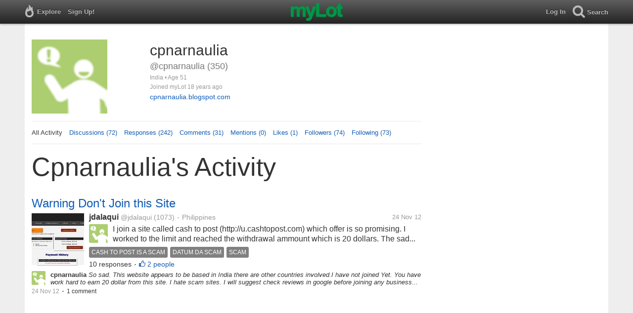

--- FILE ---
content_type: text/html; charset=utf-8
request_url: https://www.mylot.com/cpnarnaulia
body_size: 44498
content:

<!DOCTYPE html>
<html>
<head>
    <title>@cpnarnaulia on myLot</title>
    <meta charset="utf-8" />
    <meta name="viewport" content="width=device-width,initial-scale=1.0,user-scalable=0" />
    <meta http-equiv="content-language" content="en">
    <meta property="og:site_name" content="myLot" />
    <meta property="og:title" content="@cpnarnaulia on myLot" />
    
    <meta name="description" content="This is cpnarnaulia&#39;s user profile on myLot. Discussions, responses, comments, likes &amp; more." />
    <meta property="og:description" content="This is cpnarnaulia&#39;s user profile on myLot. Discussions, responses, comments, likes &amp; more." />
    <meta property="og:image" content="/Content/images/avatar-big.png" />

    <link href="/Content/cssResponsive?v=ejW_FyjyIF-glpL9atxbZ8tBc8yeIJGtGIq3cg-yznc1" rel="stylesheet"/>

    <script src="https://code.jquery.com/jquery-1.7.1.min.js"></script>
    <script src="https://code.jquery.com/ui/1.8.20/jquery-ui.min.js"></script>
    <script src="/bundles/mylotjs?v=vqpWxx3EJGWlvPNleBf8RW82ZOFZAuiwU703jIBhyEc1"></script>



        <script>
            window._SWP = {
                pid: 806,
                s1: '',
                s2: '',
                callback: function (result) {
                    if (result && result.success) {
                        if (result.newSubscription) {
                            ga('send', 'event', 'push', 'new subscription');
                        } else {
                            ga('send', 'event', 'push', 'already subscribed');
                        }
                    } else {
                        ga('send', 'event', 'push', 'subscription blocked');
                    }
                }
            };
        </script>
        <script src='https://pushtoast-a.akamaihd.net/2.0/sw.register.js'
                data-pta_domain='www.mylot.com'
                data-pta_owner='b9a1ebdcab65'
                data-pta_id-Site='21025'
                data-pta_webpushid='web.26.apple.com'>
        </script>
</head>
    <body>
        

<div id="top-container" class="top-container">
    <div id="top-nav-bar">
        <div id="menu-left">
            <ul>
                <li>
                    <div class="menu menu-explore">      
                        <div class="menu-nav-text">                      
                            Explore                           
                        </div>
                    </div>
                    <div class="menu-sub-container">
                        <a href="/explore/toprated">
                            <div class="menu-sub">
                                Top Rated Discussions
                            </div>
                        </a>
                        <a href="/explore/mostrecent">
                            <div class="menu-sub">
                                Most Recent Discussions
                            </div>
                        </a>
                        <a href="/explore/activity">
                            <div class="menu-sub">
                                Most Recent Activity
                            </div>
                        </a>
                        <a href="/explore/hot">
                            <div class="menu-sub">
                                Hot Discussions
                            </div>
                        </a>
                        <a href="/explore/newuser">
                            <div class="menu-sub">
                                New User Discussions
                            </div>
                        </a>
                        <a href="/explore/noresponses">
                            <div class="menu-sub menu-sub-divider">
                                Discussions w/ No Response
                            </div>
                        </a>
                        <a href="/mylot/help">
                            <div class="menu-sub">
                                Help
                            </div>
                        </a>
                        <a href="/mylot/help/faq">
                            <div class="menu-sub">
                                FAQ
                            </div>
                        </a>
                        <a href="/mylot/earnings">
                            <div class="menu-sub">
                                Earnings Program
                            </div>
                        </a>
                        <a href="/mylot/help/guidelines">
                            <div class="menu-sub">
                                Community Guidelines
                            </div>
                        </a>
                        <a href="/mylot/contact">
                            <div class="menu-sub">
                                Contact
                            </div>
                        </a>
                    </div>
                </li>
                <li>
                    <a rel="nofollow" href="/SignUp">
                        <div class="menu">
                            <div>
                                Sign Up!                         
                            </div>
                        </div>
                    </a>
                </li>                 
                <li>
                    <div id="mylotLogoDivLoggedIn">
                        <a href="/">
                            <img id="mylotlogo" src="/Content/images/myLotGreen.png" />
                            <img id="mylotlogoM" src="/Content/images/myLotGreenM.png" />
                        </a>
                    </div>
                </li>
            </ul>
        </div>
        <div id="menu-right">
            <ul>
                <li id="mnuLog">
                    <a rel="nofollow" href="#" onclick="onLogClk();return false">
                        <div class="menu">
                            <div>
                                Log In                        
                            </div>
                        </div>
                    </a>
                </li>
                <li id="menu-li-search">
                    <div class="menu menu-search"> 
                        <div class="menu-nav-text">                           
                            Search                     
                        </div>   
                    </div>
                    <div class="menu-sub-container-right-container" style="left:-84px !important;">
                        <div class="menu-sub-container-right">
                            <a rel="nofollow" href="#" onclick="onSearchMenuClick(1);return false">
                                <div class="menu-sub">
                                    Tagged Discussions
                                </div>
                            </a>
                            <a rel="nofollow" href="#" onclick="onSearchMenuClick(2);return false">
                                <div class="menu-sub">
                                    Tagged Responses
                                </div>
                            </a>
                            <a rel="nofollow" href="#" onclick="onSearchMenuClick(3);return false">
                                <div class="menu-sub">
                                    Tagged Comments
                                </div>
                            </a>
                            <a rel="nofollow" href="#" onclick="onSearchMenuClick(4);return false">
                                <div class="menu-sub menu-sub-divider">
                                    Tagged All Activity
                                </div>
                            </a>
                            <a rel="nofollow" href="#" onclick="onSearchMenuClick(5);return false">
                                <div class="menu-sub menu-sub-divider">
                                    Users
                                </div>
                            </a>
                            <a rel="nofollow" href="#" onclick="onSearchMenuClick(6);return false">
                                <div class="menu-sub">
                                    Full Text Discussions
                                </div>
                            </a>
                            <a rel="nofollow" href="#" onclick="onSearchMenuClick(7);return false">
                                <div class="menu-sub">
                                    Full Text Responses
                                </div>
                            </a>
                            <a rel="nofollow" href="#" onclick="onSearchMenuClick(8);return false">
                                <div class="menu-sub">
                                    Full Text Comments
                                </div>
                            </a>
                            <a rel="nofollow" href="#" onclick="onSearchMenuClick(9);return false">
                                <div class="menu-sub">
                                    Full Text All Activity
                                </div>
                            </a>
                        </div>
                    </div>
                </li>
                <li>
                    <form id="menu-searchform">
                        <input id="menu-searchbox" type="text" autocomplete="off" spellcheck="false" placeholder="Search" onkeydown="if (event.keyCode == 13) { onSearch(event); event.preventDefault(); return false; }">
                        <span style="float:right"><a id="menu-searchbox-close" href="#">X</a></span>
                    </form>
                </li>
            </ul>
        </div>
    </div>
</div>

<script src="/bundles/headerjs?v=4rQC2BHQ0SeJ_2qU6dvOxQ1-Ik10fkXbKWZoItLZqUA1"></script>

        <div id="mainCnt">
            <div>
                
                <div id="main2">
                    <div class="main">
                        


<div id="mainArea">

<div id="proAv">
    <img src='/Content/images/avatar-big.png' />
</div>
<div id="proBlk">
    <div id="proInf">
        <div id="proRn">cpnarnaulia</div>
        <div id="proUn">@cpnarnaulia (350)</div>
        <div id="proLoc">India •  Age 51</div>
        <div id="proJnd">Joined myLot 18 years ago</div>
                    <div id="proUrl"><a href="http://cpnarnaulia.blogspot.com">cpnarnaulia.blogspot.com</a></div>
    
    </div>
</div>
<div id="proMnu">
    <div>All Activity</div>
    <div><a href="/cpnarnaulia/posts">Discussions (72)</a></div>
    <div><a href="/cpnarnaulia/responses">Responses (242)</a></div>
    <div><a href="/cpnarnaulia/comments">Comments (31)</a></div>
    <div><a href="/cpnarnaulia/mentions">Mentions (0)</a></div>
    <div><a href="/cpnarnaulia/likes">Likes (1)</a></div>
    <div><a href="/cpnarnaulia/followers">Followers (74)</a></div>
    <div><a href="/cpnarnaulia/following">Following (73)</a></div>
</div>
<div id="messageThreads" style="display: none;margin-top:0px;padding-left:0px;padding-right:0px;padding-bottom:0px;padding-top:0px;max-width:550px;overflow-x:hidden;overflow-y:hidden;">
    <div class="messageThreads-thread" id="messageThread"> 
    </div>
    <div style="background-color:#f5f5f5;height:150px;border-top:1px solid #e8e8e8;padding-top:14px;">
        <textarea style="width:89%;height:56px;padding:9px;resize:none;margin-bottom:10px;margin-left:15px;" id="messageNew" name="messageNew"></textarea>
        <div style="width: 100%; height:28px;">
            <div style="float: right;margin-right:15px;">
                <img id="ajaxLoadImgMessageThreads" style="display: none" src="/Content/images/ajax-loader.gif" />
                <input id="messageThreadsSendButton" class="messageThreads-button" type="button" value="Send message" onclick="mylotDALCalls.onSendMessageClick();" />
            </div>
        </div>
    </div>
</div>        <h1 id="atvHed">cpnarnaulia&#39;s Activity</h1>
        <div id="atvItems">

    <div class='atvDiscTit'>
        <a href='/post/2724330/warning-dont-join-this-site'>Warning Don&#39;t Join this Site</a>
    </div>
    <div class='atvDiscArea'>
<div class='atvDiscImg '><a href='/post/2724330/warning-dont-join-this-site'><img width='106' height='106' src='https://img.mylot.com/106x106/2613337.jpg'></a></div>        <div class='atvDiscBox'>
            <span class='atvDiscRn'><a href='/jdalaqui'>jdalaqui</a></span>
            <span class='atvDiscUn'><a href='/jdalaqui'>@jdalaqui</a> (1073)</span>
            <span class='atvDiscLoc'><span class="bull">&bull;</span> Philippines</span>
            <span class='atvDiscDat'>24 Nov 12</span>
            <div>
                <a href="/jdalaqui"><img height="38" width="38" class="atvAv" src="/Content/images/avatar.gif" /></a>
                    <a class="atvDiscDes" href='/post/2724330/warning-dont-join-this-site'><div>I join a site called cash to post (http://u.cashtopost.com) which offer is so promising. I worked to the limit and reached the withdrawal ammount which is 20 dollars. The sad thing is, they do not pay. I submitted a report to the...</div></a>
            </div>
                <div class='atvDiscTag'>
<a rel='nofollow' href='/tag/cash-to-post-is-a-scam'><div class='actTag'>cash&nbsp;to&nbsp;post&nbsp;is&nbsp;a&nbsp;scam</div></a><a rel='nofollow' href='/tag/datum-da-scam'><div class='actTag'>datum&nbsp;da&nbsp;scam</div></a><a rel='nofollow' href='/tag/scam'><div class='actTag'>scam</div></a>                </div>
                            <div class='atvDiscResCnt'>
                    10 responses <span class="bull">&bull;</span>                </div>
                            <div class='atvDiscLik'>
                    <span onclick='onLikesClick(3,2724330)'>2 people</span>
                </div>

                                                            
        </div>
        <div>
            <a href="/cpnarnaulia"><img height="28" width="28" class="atvAv" src="/Content/images/avatar.gif" /></a>
            <a class="atvSnip" href='/response/2724330/16370068'><div><span>cpnarnaulia</span> So sad. This website appears to be based in India there are other countries involved.I have not joined Yet. You have work hard to earn 20 dollar from this site. I hate scam sites. I will suggest check reviews in google before joining any business website....</div></a>
            <div class="atvActDat">24 Nov 12</div>
                <span class="bull">&bull;</span>
                <div class='atvActCldCnt'>
                    1 comment                </div>
                    </div>
    </div>
            <div id="top-ad">
<script type='text/javascript'>
    var htmlt = "";
    if ($("#mainArea").width() > 728) {
        htmlt += "<iframe name='ad728x90' src='/Content/ads/tribal/728x90.html' width='728' height='90'></iframe>"
    }
    else {
        htmlt += "<iframe name='ad300x250' src='/Content/ads/tribal/300x250.html' width='300' height='250'></iframe>"
    }
    $("#top-ad").append(htmlt);
    mylotDAL.tribalCounter++;
</script>            </div>
    <div class='atvDiscTit'>
        <a href='/post/2724011/tommrow-parents-meeting-is-comming'>Tommrow Parents meeting is comming... </a>
    </div>
    <div class='atvDiscArea'>
        <div class='atvDiscBox'>
            <span class='atvDiscRn'><a href='/miseria_meow'>miseria_meow</a></span>
            <span class='atvDiscUn'><a href='/miseria_meow'>@miseria_meow</a> (6)</span>
            <span class='atvDiscLoc'><span class="bull">&bull;</span> China</span>
            <span class='atvDiscDat'>23 Nov 12</span>
            <div>
                <a href="/miseria_meow"><img height="38" width="38" class="atvAv" src="/Content/images/avatar.gif" /></a>
                    <a class="atvDiscDes" href='/post/2724011/tommrow-parents-meeting-is-comming'><div>What should I do...?I think math score is toooooo low...</div></a>
            </div>
                            <div class='atvDiscResCnt'>
                    5 responses <span class="bull">&bull;</span>                </div>
                            <div class='atvDiscLik'>
                    <span onclick='onLikesClick(3,2724011)'>1 person</span>
                </div>

                                                            
        </div>
        <div>
            <a href="/cpnarnaulia"><img height="28" width="28" class="atvAv" src="/Content/images/avatar.gif" /></a>
            <a class="atvSnip" href='/response/2724011/16367632'><div><span>cpnarnaulia</span> Try to work hard with math. It is very interesting subject if you go deeply. Tell to your parents that I will perform better in future. 
I am a father of 8 months old son and at present not involved in any parents meeting. In future I will also the part of...</div></a>
            <div class="atvActDat">23 Nov 12</div>
                    </div>
    </div>
    <div class='atvDiscTit'>
        <a href='/post/2723163/neobux-invalid-advertisement-visualizations'>neobux invalid advertisement visualizations?</a>
    </div>
    <div class='atvDiscArea'>
        <div class='atvDiscBox'>
            <span class='atvDiscRn'><a href='/donzsantos26'>lightning18</a></span>
            <span class='atvDiscUn'><a href='/donzsantos26'>@donzsantos26</a> (93)</span>
            <span class='atvDiscLoc'><span class="bull">&bull;</span> Philippines</span>
            <span class='atvDiscDat'>21 Nov 12</span>
            <div>
                <a href="/donzsantos26"><img height="38" width="38" class="atvAv" src="https://img.mylot.com/62x62/2712508.jpeg" /></a>
                    <a class="atvDiscDes" href='/post/2723163/neobux-invalid-advertisement-visualizations'><div>I wasted a lot of time on my neobux account almost at 28 rented referrals and earned almost 40 dollars by doing mini jobs and when i tried to cash out boom i was suspended. I submitted a support ticket and the only thing they said...</div></a>
            </div>
                <div class='atvDiscTag'>
<a rel='nofollow' href='/tag/account-suspension'><div class='actTag'>account&nbsp;suspension</div></a><a rel='nofollow' href='/tag/advertisement'><div class='actTag'>advertisement</div></a><a rel='nofollow' href='/tag/legit'><div class='actTag'>legit</div></a><a rel='nofollow' href='/tag/neobux'><div class='actTag'>neobux</div></a><a rel='nofollow' href='/tag/ptc'><div class='actTag'>ptc</div></a><a rel='nofollow' href='/tag/scam'><div class='actTag'>scam</div></a><a rel='nofollow' href='/tag/visualization'><div class='actTag'>visualization</div></a>                </div>
                            <div class='atvDiscResCnt'>
                    4 responses <span class="bull">&bull;</span>                </div>
                            <div class='atvDiscLik'>
                    <span onclick='onLikesClick(3,2723163)'>1 person</span>
                </div>

                                                            
        </div>
        <div>
            <a href="/cpnarnaulia"><img height="28" width="28" class="atvAv" src="/Content/images/avatar.gif" /></a>
            <a class="atvSnip" href='/response/2723163/16361296'><div><span>cpnarnaulia</span> As I know neobux is not a scam and hope it will be neither become scam in future. Tell after submitting support ticket, have they activate your account or permanently suspension of your account. I am having good and bad experience with neobux but still faith...</div></a>
            <div class="atvActDat">21 Nov 12</div>
                <span class="bull">&bull;</span>
                <div class='atvActCldCnt'>
                    1 comment                </div>
                    </div>
    </div>
    <div class='atvDiscTit'>
        <a href='/post/2722504/how-many-neobux-user-think'>How many neobux user think?</a>
    </div>
    <div class='atvDiscArea'>
        <div class='atvDiscBox'>
            <span class='atvDiscRn'><a href='/cpnarnaulia'>cpnarnaulia</a></span>
            <span class='atvDiscUn'><a href='/cpnarnaulia'>@cpnarnaulia</a> (350)</span>
            <span class='atvDiscLoc'><span class="bull">&bull;</span> India</span>
            <span class='atvDiscDat'>19 Nov 12</span>
            <div>
                <a href="/cpnarnaulia"><img height="38" width="38" class="atvAv" src="/Content/images/avatar.gif" /></a>
                    <a class="atvDiscDes" href='/post/2722504/how-many-neobux-user-think'><div>As we know that lot of peoples are earning through ptc sites. The people who are earning through PTC sites,They are mostly neobux members. How many neobux member thinks following questions?
1. Why neobux paying still now?
2....</div></a>
            </div>
                <div class='atvDiscTag'>
<a rel='nofollow' href='/tag/neobux'><div class='actTag'>neobux</div></a>                </div>
                            <div class='atvDiscResCnt'>
                    2 responses                 </div>
            
                                                            
        </div>
    </div>
    <div class='atvDiscTit'>
        <a href='/post/2721918/greetings-to-everybody-the-query-is-the-site-neobux'>Greetings To Everybody!The Query Is The Site Neobux!</a>
    </div>
    <div class='atvDiscArea'>
<div class='atvDiscImg atvDiscImgSmlr'><a href='/post/2721918/greetings-to-everybody-the-query-is-the-site-neobux'><img width='106' height='106' src='https://img.mylot.com/106x106/2611994.jpg'></a></div>        <div class='atvDiscBox'>
            <span class='atvDiscRn'><a href='/ivaylo2009'>ivaylo2009</a></span>
            <span class='atvDiscUn'><a href='/ivaylo2009'>@ivaylo2009</a> (973)</span>
            <span class='atvDiscLoc'><span class="bull">&bull;</span> Bulgaria</span>
            <span class='atvDiscDat'>17 Nov 12</span>
            <div>
                <a href="/ivaylo2009"><img height="38" width="38" class="atvAv" src="https://img.mylot.com/62x62/2589584.jpg" /></a>
                    <a class="atvDiscDes" href='/post/2721918/greetings-to-everybody-the-query-is-the-site-neobux'><div>Hi to All!I'm newbie in this things with clicking to advertisement in these kind of sites.I hear about this site and have registered there.My first step was to bue 25 rented refferals I think this is correct way.I wonder how to...</div></a>
            </div>
                            <div class='atvDiscResCnt'>
                    7 responses                 </div>
            
                                                            
        </div>
        <div>
            <a href="/cpnarnaulia"><img height="28" width="28" class="atvAv" src="/Content/images/avatar.gif" /></a>
            <a class="atvSnip" href='/response/2721918/16351939'><div><span>cpnarnaulia</span> Neobux is best ptc site in the world. Now-a-days you can earn through view ads, view adprize and do some minijobs, work for neopoints and neocoins. Although by viewing only ads in neobux, you will reach its payout after viewing lot of ads. But After doing some...</div></a>
            <div class="atvActDat">17 Nov 12</div>
                <span class="bull">&bull;</span>
                <div class='atvActCldCnt'>
                    1 comment                </div>
                    </div>
    </div>
    <div class='atvDiscTit'>
        <a href='/post/2721642/clicksia-com-is-a-legit-one-or-a-scam'>Clicksia.com is a legit one or a scam?</a>
    </div>
    <div class='atvDiscArea'>
        <div class='atvDiscBox'>
            <span class='atvDiscRn'><a href='/shilran'>shilran</a></span>
            <span class='atvDiscUn'><a href='/shilran'>@shilran</a> (178)</span>
            <span class='atvDiscLoc'></span>
            <span class='atvDiscDat'>16 Nov 12</span>
            <div>
                <a href="/shilran"><img height="38" width="38" class="atvAv" src="https://img.mylot.com/62x62/2609733.png" /></a>
                    <a class="atvDiscDes" href='/post/2721642/clicksia-com-is-a-legit-one-or-a-scam'><div>Hey friends. I saw in the internet some one has mentioned that Clicksia.com is a genuine site and i saw another one has mentioned ,it is a scam. May be some of your people know about it well. is it a scam or not? </div></a>
            </div>
                <div class='atvDiscTag'>
<a rel='nofollow' href='/tag/internet-money'><div class='actTag'>internet&nbsp;money</div></a><a rel='nofollow' href='/tag/making-extra-money'><div class='actTag'>making&nbsp;extra&nbsp;money</div></a>                </div>
                            <div class='atvDiscResCnt'>
                    15 responses <span class="bull">&bull;</span>                </div>
                            <div class='atvDiscLik'>
                    <span onclick='onLikesClick(3,2721642)'>2 people</span>
                </div>

                                                            
        </div>
        <div>
            <a href="/cpnarnaulia"><img height="28" width="28" class="atvAv" src="/Content/images/avatar.gif" /></a>
            <a class="atvSnip" href='/response/2721642/16349684'><div><span>cpnarnaulia</span> This is 100% elite sites. You can check full review at http://www.ptc-investigation.com/clicksia.aspx . I have paid 7 times.It is a ptc (paid to click) and ptp (paid to promote ) site.</div></a>
            <div class="atvActDat">16 Nov 12</div>
                    </div>
    </div>
    <div class='atvDiscTit'>
        <a href='/post/2721719/paypal-permanently-limited-for-phd-clix-ptc-site'>Paypal permanently limited for PHD-CLIX (ptc site)</a>
    </div>
    <div class='atvDiscArea'>
<div class='atvDiscImg '><a href='/post/2721719/paypal-permanently-limited-for-phd-clix-ptc-site'><img width='106' height='106' src='https://img.mylot.com/106x106/2611921.jpg'></a></div>        <div class='atvDiscBox'>
            <span class='atvDiscRn'><a href='/cpnarnaulia'>cpnarnaulia</a></span>
            <span class='atvDiscUn'><a href='/cpnarnaulia'>@cpnarnaulia</a> (350)</span>
            <span class='atvDiscLoc'><span class="bull">&bull;</span> India</span>
            <span class='atvDiscDat'>16 Nov 12</span>
            <div>
                <a href="/cpnarnaulia"><img height="38" width="38" class="atvAv" src="/Content/images/avatar.gif" /></a>
                    <a class="atvDiscDes" href='/post/2721719/paypal-permanently-limited-for-phd-clix-ptc-site'><div>I have joined https://refbackbank.com 09 Nov 11 and under this site I have joined http://www.phd-clix.com on same day and I am active. I was not active since three days. When I logged in today phd-clix, I found message that...</div></a>
            </div>
                <div class='atvDiscTag'>
<a rel='nofollow' href='/tag/ptc'><div class='actTag'>ptc</div></a>                </div>
                            <div class='atvDiscResCnt'>
                    4 responses                 </div>
            
                                                            
        </div>
    </div>
    <div class='atvDiscTit'>
        <a href='/post/2717858/are-rented-referrals-for-ptc-really-human'>Are rented referrals for PTC really human?</a>
    </div>
    <div class='atvDiscArea'>
        <div class='atvDiscBox'>
            <span class='atvDiscRn'><a href='/cpnarnaulia'>cpnarnaulia</a></span>
            <span class='atvDiscUn'><a href='/cpnarnaulia'>@cpnarnaulia</a> (350)</span>
            <span class='atvDiscLoc'><span class="bull">&bull;</span> India</span>
            <span class='atvDiscDat'>5 Nov 12</span>
            <div>
                <a href="/cpnarnaulia"><img height="38" width="38" class="atvAv" src="/Content/images/avatar.gif" /></a>
                    <a class="atvDiscDes" href='/post/2717858/are-rented-referrals-for-ptc-really-human'><div>As we know that many ptc sites have facility to buy referrals. I want to know these referrals are really human of some thing like bots. I have lot of times search about this in google but most of answers were bots. PTC experts (...</div></a>
            </div>
                <div class='atvDiscTag'>
<a rel='nofollow' href='/tag/neobx'><div class='actTag'>neobx</div></a><a rel='nofollow' href='/tag/ptc'><div class='actTag'>ptc</div></a><a rel='nofollow' href='/tag/rented-referrals'><div class='actTag'>rented&nbsp;referrals</div></a>                </div>
                            <div class='atvDiscResCnt'>
                    5 responses <span class="bull">&bull;</span>                </div>
                            <div class='atvDiscLik'>
                    <span onclick='onLikesClick(3,2717858)'>1 person</span>
                </div>

                                                            
        </div>
    </div>
    <div class='atvDiscTit'>
        <a href='/post/2717105/swagbucks-for-india'>swagbucks for india!!!</a>
    </div>
    <div class='atvDiscArea'>
        <div class='atvDiscBox'>
            <span class='atvDiscRn'><a href='/natliegleb'>natliegleb</a></span>
            <span class='atvDiscUn'><a href='/natliegleb'>@natliegleb</a> (5173)</span>
            <span class='atvDiscLoc'><span class="bull">&bull;</span> India</span>
            <span class='atvDiscDat'>2 Nov 12</span>
            <div>
                <a href="/natliegleb"><img height="38" width="38" class="atvAv" src="https://img.mylot.com/62x62/2434033.jpg" /></a>
                    <a class="atvDiscDes" href='/post/2717105/swagbucks-for-india'><div>swagbucks is back for india ,i heard the news right i believe,if so ,has anyone reached payout and are they really paying for indians ,but most of the time there are less ways to earn for indians even though there is news about...</div></a>
            </div>
                            <div class='atvDiscResCnt'>
                    2 responses                 </div>
            
                                                            
        </div>
        <div>
            <a href="/cpnarnaulia"><img height="28" width="28" class="atvAv" src="/Content/images/avatar.gif" /></a>
            <a class="atvSnip" href='/response/2717105/16316863'><div><span>cpnarnaulia</span> Check full review on http://www.ptc-investigation.com/swagbucks.aspx which is updated on 31 Oct 12. See comment section of this link also.</div></a>
            <div class="atvActDat">2 Nov 12</div>
                    </div>
    </div>
    <div class='atvDiscTit'>
        <a href='/post/2716486/startxcash-paid-to-click-site'>StartXcash (paid to click site)?</a>
    </div>
    <div class='atvDiscArea'>
        <div class='atvDiscBox'>
            <span class='atvDiscRn'><a href='/cpnarnaulia'>cpnarnaulia</a></span>
            <span class='atvDiscUn'><a href='/cpnarnaulia'>@cpnarnaulia</a> (350)</span>
            <span class='atvDiscLoc'><span class="bull">&bull;</span> India</span>
            <span class='atvDiscDat'>31 Oct 12</span>
            <div>
                <a href="/cpnarnaulia"><img height="38" width="38" class="atvAv" src="/Content/images/avatar.gif" /></a>
                    <a class="atvDiscDes" href='/post/2716486/startxcash-paid-to-click-site'><div>Today When I am viewing neobux adprize,I saw a website that is StartXcash.com.I want to 
know that is this site really paying. Anybody got payment from this site. If yes, then what is the minimum payout. I have not registered...</div></a>
            </div>
                <div class='atvDiscTag'>
<a rel='nofollow' href='/tag/ptc'><div class='actTag'>ptc</div></a>                </div>
                            <div class='atvDiscResCnt'>
                    1 response                 </div>
            
                                                            
        </div>
        <div>
            <a href="/cpnarnaulia"><img height="28" width="28" class="atvAv" src="/Content/images/avatar.gif" /></a>
            <a class="atvSnip" href='/comment/2716486/16313001/24060947'><div><span>cpnarnaulia</span> thanks and good luck to get payment from it. After getting payment PM</div></a>
            <div class="atvActDat">2 Nov 12</div>
                    </div>
    </div>
    <div class='atvDiscTit'>
        <a href='/post/2696379/why-is-neobux-one-of-the-most-popular-ptc-sites'>Why is neobux one of the most popular PTC sites?</a>
    </div>
    <div class='atvDiscArea'>
        <div class='atvDiscBox'>
            <span class='atvDiscRn'><a href='/BetterDays4Me'>betterdays</a></span>
            <span class='atvDiscUn'><a href='/BetterDays4Me'>@BetterDays4Me</a> (3777)</span>
            <span class='atvDiscLoc'><span class="bull">&bull;</span> Philippines</span>
            <span class='atvDiscDat'>31 Aug 12</span>
            <div>
                <a href="/BetterDays4Me"><img height="38" width="38" class="atvAv" src="https://img.mylot.com/62x62/2560705.jpg" /></a>
                    <a class="atvDiscDes" href='/post/2696379/why-is-neobux-one-of-the-most-popular-ptc-sites'><div>I am a member of neobux for such a long time and they always pay on time. I also like their features and I can easily conclude neobux is a good PTC site. One thing I notice though is that it is not earning me more than my other...</div></a>
            </div>
                <div class='atvDiscTag'>
<a rel='nofollow' href='/tag/best'><div class='actTag'>best</div></a><a rel='nofollow' href='/tag/neobux'><div class='actTag'>neobux</div></a><a rel='nofollow' href='/tag/ptc'><div class='actTag'>ptc</div></a>                </div>
                            <div class='atvDiscResCnt'>
                    7 responses                 </div>
            
                                                            
        </div>
        <div>
            <a href="/cpnarnaulia"><img height="28" width="28" class="atvAv" src="/Content/images/avatar.gif" /></a>
            <a class="atvSnip" href='/response/2696379/16311130'><div><span>cpnarnaulia</span> Dear friend,
I have bad experience with neobux but I always like neobux. That is why because when and when I visit its forum page, I saw lot of huge payment proofs. This site updates on regular basis and have a great admin with many time Live Support.One time...</div></a>
            <div class="atvActDat">31 Oct 12</div>
                    </div>
    </div>
    <div class='atvDiscTit'>
        <a href='/post/2716486/startxcash-paid-to-click-site'>StartXcash (paid to click site)?</a>
    </div>
    <div class='atvDiscArea'>
        <div class='atvDiscBox'>
            <span class='atvDiscRn'><a href='/cpnarnaulia'>cpnarnaulia</a></span>
            <span class='atvDiscUn'><a href='/cpnarnaulia'>@cpnarnaulia</a> (350)</span>
            <span class='atvDiscLoc'><span class="bull">&bull;</span> India</span>
            <span class='atvDiscDat'>31 Oct 12</span>
            <div>
                <a href="/cpnarnaulia"><img height="38" width="38" class="atvAv" src="/Content/images/avatar.gif" /></a>
                    <a class="atvDiscDes" href='/post/2716486/startxcash-paid-to-click-site'><div>Today When I am viewing neobux adprize,I saw a website that is StartXcash.com.I want to 
know that is this site really paying. Anybody got payment from this site. If yes, then what is the minimum payout. I have not registered...</div></a>
            </div>
                            <div class='atvDiscResCnt'>
                    1 response                 </div>
            
                                                            
        </div>
    </div>
    <div class='atvDiscTit'>
        <a href='/post/2669995/problem-with-my-bsnl-internet-modem-wa3002ga'>Problem with my BSNL Internet MODEM WA3002GA ?</a>
    </div>
    <div class='atvDiscArea'>
        <div class='atvDiscBox'>
            <span class='atvDiscRn'><a href='/cpnarnaulia'>cpnarnaulia</a></span>
            <span class='atvDiscUn'><a href='/cpnarnaulia'>@cpnarnaulia</a> (350)</span>
            <span class='atvDiscLoc'><span class="bull">&bull;</span> India</span>
            <span class='atvDiscDat'>19 Jun 12</span>
            <div>
                <a href="/cpnarnaulia"><img height="38" width="38" class="atvAv" src="/Content/images/avatar.gif" /></a>
                    <a class="atvDiscDes" href='/post/2669995/problem-with-my-bsnl-internet-modem-wa3002ga'><div>I have an internet connection of bsnl broadband But from two day before I have observed bsnl internet dropped momently. What will be the problem? modem problem or line problem. Please give appropriate suggestion. Thank for...</div></a>
            </div>
                <div class='atvDiscTag'>
<a rel='nofollow' href='/tag/bsnl-modem'><div class='actTag'>bsnl&nbsp;modem</div></a><a rel='nofollow' href='/tag/internet'><div class='actTag'>internet</div></a><a rel='nofollow' href='/tag/modem'><div class='actTag'>modem</div></a><a rel='nofollow' href='/tag/pc-technical-problem'><div class='actTag'>pc&nbsp;technical&nbsp;problem</div></a>                </div>
                            <div class='atvDiscResCnt'>
                    5 responses <span class="bull">&bull;</span>                </div>
                            <div class='atvDiscLik'>
                    <span onclick='onLikesClick(3,2669995)'>1 person</span>
                </div>

                                                            
        </div>
    </div>
    <div class='atvDiscTit'>
        <a href='/post/2611917/is-aw-surveys-a-legit-site'>Is AW Surveys a legit site?</a>
    </div>
    <div class='atvDiscArea'>
        <div class='atvDiscBox'>
            <span class='atvDiscRn'><a href='/chithuunni'>chithuunni</a></span>
            <span class='atvDiscUn'><a href='/chithuunni'>@chithuunni</a> (77)</span>
            <span class='atvDiscLoc'></span>
            <span class='atvDiscDat'>17 Dec 11</span>
            <div>
                <a href="/chithuunni"><img height="38" width="38" class="atvAv" src="/Content/images/avatar.gif" /></a>
                    <a class="atvDiscDes" href='/post/2611917/is-aw-surveys-a-legit-site'><div>I wonder if anyone got payment from AW Surveys. I came across this site incidently and they claim to pay a high referral margin apart from paid surveys.</div></a>
            </div>
                            <div class='atvDiscResCnt'>
                    7 responses                 </div>
            
                                                            
        </div>
        <div>
            <a href="/cpnarnaulia"><img height="28" width="28" class="atvAv" src="/Content/images/avatar.gif" /></a>
            <a class="atvSnip" href='/response/2611917/15530227'><div><span>cpnarnaulia</span> Dear friend, this site is 100% scam. If you want to see any survey site review then you can check at http://www.surveypolice.com/directory .There are two type of list (1) Verified Survey Companies
(2) Unverified Survey Companies
To check rating of any...</div></a>
            <div class="atvActDat">17 Dec 11</div>
                <span class="bull">&bull;</span>
                <div class='atvActCldCnt'>
                    1 comment                </div>
                    </div>
    </div>
    <div class='atvDiscTit'>
        <a href='/post/2611571/ptc-investigation-temporary-unavailable'>PTC-INVESTIGATION temporary unavailable</a>
    </div>
    <div class='atvDiscArea'>
        <div class='atvDiscBox'>
            <span class='atvDiscRn'><a href='/Olleenz'>Olleenz</a></span>
            <span class='atvDiscUn'><a href='/Olleenz'>@Olleenz</a> (3398)</span>
            <span class='atvDiscLoc'><span class="bull">&bull;</span> Indonesia</span>
            <span class='atvDiscDat'>16 Dec 11</span>
            <div>
                <a href="/Olleenz"><img height="38" width="38" class="atvAv" src="https://img.mylot.com/62x62/2514415.gif" /></a>
                    <a class="atvDiscDes" href='/post/2611571/ptc-investigation-temporary-unavailable'><div>Bad news for everyone who love ptc-investigation.com. This site temporary unavailable right now. I don't know how long but this situation make us little bit difficult to investigate suspicious site.

I hope this site work again...</div></a>
            </div>
                <div class='atvDiscTag'>
<a rel='nofollow' href='/tag/valuable-site'><div class='actTag'>valuable&nbsp;site</div></a>                </div>
                            <div class='atvDiscResCnt'>
                    13 responses                 </div>
            
                                                            
        </div>
        <div>
            <a href="/cpnarnaulia"><img height="28" width="28" class="atvAv" src="/Content/images/avatar.gif" /></a>
            <a class="atvSnip" href='/response/2611571/15528000'><div><span>cpnarnaulia</span> Yes,After reading your discussion, I have checked ptc-investigation.com. I think they are updating their server. I regularly check this site. so it is difficult for me if it is not available long time. </div></a>
            <div class="atvActDat">16 Dec 11</div>
                <span class="bull">&bull;</span>
                <div class='atvActCldCnt'>
                    1 comment                </div>
                            <span class="bull">&bull;</span>
                <div class='atvActLik'>
                    <span onclick='onLikesClick(1,15528000)'>1 person</span>
                </div>
        </div>
    </div>
<div class="atvLoad" id="load71916347">
    <img src="/Content/images/loading.gif" />
</div>
<script type="text/javascript">
    isMoreResults = Boolean("True");
    startActionId = "71916347";
    tagName = "";
</script>    </div>
</div>
<div id="popLik" title="Likes"></div>


                    </div>
                    <div id="rrAtv">
                        


<div id="adRR1">
    <iframe src='/Content/ads/senRR1.html' style="margin-left:18px;" width='300' height='250'></iframe>
</div>
<div id="adRR2">
</div>
<div id="adRR"></div>
<span id="adRRbot"></span>
                    </div>
                </div>
            </div>
        </div>
        
    <script type="text/javascript">
        var token = "";
        var svcUrl = "https://api.mylot.com/ApiService.svc";
        var loggedInUserId = parseInt("-1");
        var likedUserCount = "100";
        var activityTypeId = "151";
        var startActionId = "71916347";
        var isMoreResults = Boolean("True");
        var tagName = "";
        var profUN = "cpnarnaulia";
    </script>

    <script src="/bundles/activityresponsivejs?v=WoVfHykRjYbD5BgyOtbTjuHxW_pm07hIphMTRJRNvF01"></script>





<script type="text/javascript">
    if (parseInt("-1") != -1)
        var userAvatar = "<img class='messageThreads-avatar' src='https://img.mylot.com/30x30/-1'>";
    else
        var userAvatar = "<img class='messageThreads-avatar' height=30 width=30 src='/Content/images/avatar.gif'>"

    var messageThreadCount = parseInt(20);

    //leave in
    var canMessage;
    var userId;
    var statusId;
    var avatarImageId;
    var avatarExtension;
    var realName;
    var counter = 0;
    var loggedInUserId = parseInt(-1);
    var profileUserId = parseInt("916936"); 
    var token = "";
    var svcUrl = "https://api.mylot.com/ApiService.svc";
    
    var isFollowingProfileUser = mylotUtils.parseBool("False");
    var isBlockingProfileUser = mylotUtils.parseBool("False");
    var isFollowingCallingUser = mylotUtils.parseBool("False");
    var showMessageButton = true;

    if (parseInt("1") == 3)
        showMessageButton = false;

    if (parseInt("1") == 2 && !isFollowingCallingUser)
        showMessageButton = false;

</script>

<script src="/bundles/profilejs?v=VTuJGw_9JqYS1YWhJVfm3gmzK1XMWt1VpG0HjLW82XA1"></script>

        <script type="text/javascript" src="//www.googleadservices.com/pagead/conversion.js"></script>
            
    </body>
</html>
